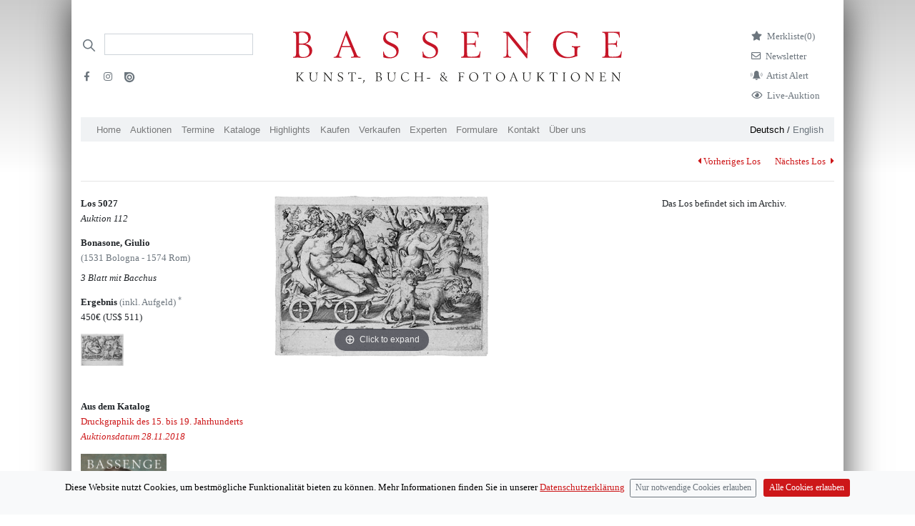

--- FILE ---
content_type: image/svg+xml
request_url: https://bassenge.com/images/logos/issuu_logo.svg
body_size: 733
content:
<svg xmlns="http://www.w3.org/2000/svg" width="48" height="48" viewBox="0 0 48 48">
  <g fill="none" fill-rule="evenodd">
    <rect width="48" height="48" fill="#FFF" fill-rule="nonzero"/>
    <path fill="#6B757D" d="M24.2813143,3.00122857 C24.2475286,3.00122857 24.2143571,3.00245714 24.1805714,3.00245714 L24.1805714,3 L10.4893714,3 L5.98604286,3 L4.76914286,3 C3.79611429,3 3,3.79611429 3,4.76914286 L3,5.85397143 L3,9.33942857 L3,24.2831571 C3,36.0369 12.5281857,45.5644714 24.2813143,45.5644714 C36.0356714,45.5644714 45.5626286,36.0369 45.5626286,24.2831571 C45.5626286,12.5294143 36.0356714,3.00122857 24.2813143,3.00122857"/>
    <path fill="#FFF" d="M9.75781081,23.7794966 C9.83521081,15.6193252 16.5131108,9.06673944 24.6720537,9.14352516 C32.8322251,9.22031087 39.3854251,15.8988252 39.3080251,24.0583823 C39.2312394,32.2173252 32.5527251,38.7705252 24.3937822,38.6937394 C16.2342251,38.6163394 9.6810251,31.9378252 9.75781081,23.7794966"/>
    <path fill="#6B757D" d="M24.3708795,13.443351 C18.392651,13.3868367 13.4998653,18.1880938 13.443351,24.1663224 C13.3868367,30.144551 18.1880938,35.0373367 24.1669367,35.093851 C30.144551,35.1503653 35.0385653,30.3491081 35.0944653,24.3708795 C35.1509795,18.392651 30.3491081,13.4998653 24.3708795,13.443351"/>
    <path fill="#FFF" d="M24.4013545,29.9342259 C21.3741545,29.9053545 18.9428116,27.4285545 18.9716831,24.4013545 C18.9999402,21.3741545 21.4773545,18.9428116 24.5045545,18.9716831 C27.5317545,18.9999402 29.9630973,21.4773545 29.9348402,24.5045545 C29.9059688,27.5317545 27.4285545,29.9624831 24.4013545,29.9342259"/>
  </g>
</svg>
